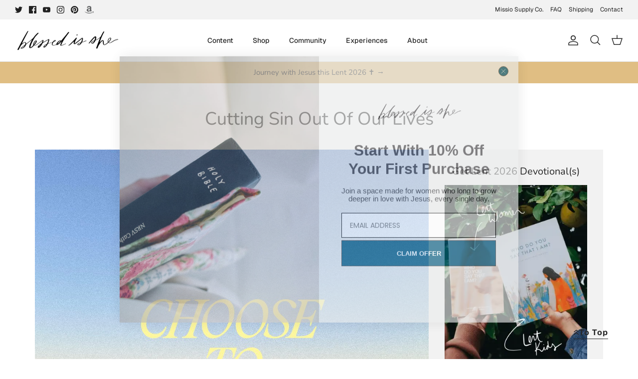

--- FILE ---
content_type: text/json
request_url: https://conf.config-security.com/model
body_size: 85
content:
{"title":"recommendation AI model (keras)","structure":"release_id=0x38:38:28:44:6b:54:69:37:64:3c:73:4c:64:6e:65:2e:65:30:4a:6d:25:7c:21:23:29:5c:76:6a:79;keras;sqqst25gfz5awzbwv8d24hy0r1mzdyhce8gaoa2kaimtnfx4ahwzutkzwig9qprkn58u3py6","weights":"../weights/38382844.h5","biases":"../biases/38382844.h5"}